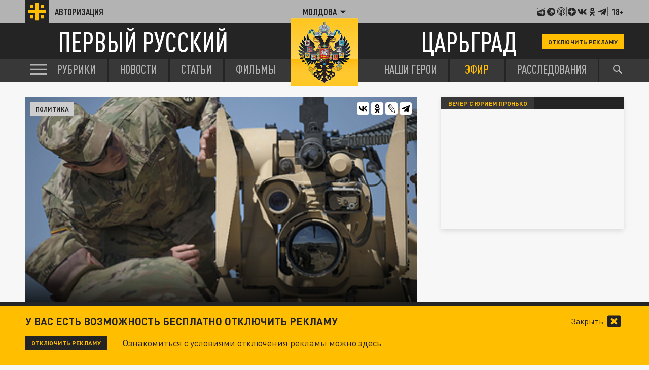

--- FILE ---
content_type: application/javascript;charset=utf-8
request_url: https://smi2.ru/data/js/92231.js
body_size: 4005
content:
function _jsload(src){var sc=document.createElement("script");sc.type="text/javascript";sc.async=true;sc.src=src;var s=document.getElementsByTagName("script")[0];s.parentNode.insertBefore(sc,s);};(function(){document.getElementById("unit_92231").innerHTML="<div class=\"container-92231\"> <div class=\"container-92231-inner\"> <div class=\"container-92231__frame-wrap\"> <div class=\"container-92231__frame\"> <div class=\"list-container\" id=\"container-92231-1\"></div> </div> <div class=\"container-92231__edge container-92231__edge-left\"> <div class=\"container-92231__edge-button container-92231__edge-button-left\"> <div class=\"container-92231__edge-button-arrow container-92231__edge-button-arrow-left\"></div> </div> <div class=\"container-92231__edge-shadow container-92231__edge-shadow-left\"></div> </div> <div class=\"container-92231__edge container-92231__edge-right\"> <div class=\"container-92231__edge-button container-92231__edge-button-right\"> <div class=\"container-92231__edge-button-arrow container-92231__edge-button-arrow-right\"></div> </div> <div class=\"container-92231__edge-shadow container-92231__edge-shadow-right visible\"></div> </div> </div> </div> <div class=\"container-92231-inner\"> <div class=\"container-92231__frame-wrap\"> <div class=\"container-92231__frame\"> <div class=\"list-container\" id=\"container-92231-2\"></div> </div> <div class=\"container-92231__edge container-92231__edge-left\"> <div class=\"container-92231__edge-button container-92231__edge-button-left\"> <div class=\"container-92231__edge-button-arrow container-92231__edge-button-arrow-left\"></div> </div> <div class=\"container-92231__edge-shadow container-92231__edge-shadow-left\"></div> </div> <div class=\"container-92231__edge container-92231__edge-right\"> <div class=\"container-92231__edge-button container-92231__edge-button-right\"> <div class=\"container-92231__edge-button-arrow container-92231__edge-button-arrow-right\"></div> </div> <div class=\"container-92231__edge-shadow container-92231__edge-shadow-right visible\"></div> </div> </div> </div> </div><style>.container-92231 { } .container-92231-inner { } .container-92231 .list-container { font-size: 0; width: 2064px; -webkit-transition: -webkit-transform .8s; transition: -webkit-transform .8s; transition: transform .8s; transition: transform .8s, -webkit-transform .8s; } .container-92231 .list-container-item { display: inline-block; vertical-align: top; width: 192px; -webkit-box-sizing: border-box; box-sizing: border-box; margin-right: 16px; border-radius: 4px; } .container-92231 .list-container-item:last-child { margin-right: 0; } .container-92231__img-link { display: block; width: 100%; height: 256px; position: relative; border-radius: 4px; overflow: hidden; } .container-92231__img { border: none; position: absolute; top: 0px; left: 0px; right: 0px; bottom: 0px; background-repeat: no-repeat; background-position: center center; background-size: cover; } .container-92231__text { position: absolute; bottom: 0; left: 0; right: 0; } .container-92231__title-wrap { -webkit-box-sizing: border-box; box-sizing: border-box; width: 100%; padding: 60px 10px 12px; background: -webkit-gradient(linear, left bottom, left top, from(#000), to(rgba(0, 0, 0, 0))); background: -webkit-linear-gradient(bottom, #000, rgba(0, 0, 0, 0)); background: -o-linear-gradient(bottom, #000, rgba(0, 0, 0, 0)); background: linear-gradient(0deg, #000, rgba(0, 0, 0, 0)); } .container-92231__title { font-family: Arial, sans-serif; font-size: 14px; line-height: 19px; font-weight: bold; color: #fff; text-decoration: none; text-align: left; word-wrap: break-word; max-height: 114px; overflow: hidden; display: -webkit-box; -webkit-line-clamp: 6; -webkit-box-orient: vertical; } /*************/ .container-92231__frame-wrap { position: relative; width: 100%; height: 276px; padding: 10px 0 10px; overflow: hidden; -webkit-box-sizing: border-box; box-sizing: border-box; } .container-92231__frame { width: 100%; height: 300px; overflow-x: scroll; position: relative; -webkit-overflow-scrolling: touch; } /*--------------------------------------------------------*/ .container-92231__edge { width: 5px; position: absolute; top: 0px; bottom: 0px; z-index: 1; will-change: transform; -webkit-transform: translateZ(0); transform: translateZ(0); } .container-92231__edge-left { left: 0; } .container-92231__edge-right { right: 0; } .container-92231__edge-shadow { width: 20px; height: 100%; position: absolute; top: 0; will-change: transform; -webkit-transition: -webkit-transform 0.5s ease; transition: -webkit-transform 0.5s ease; -o-transition: transform 0.5s ease; transition: transform 0.5s ease; transition: transform 0.5s ease, -webkit-transform 0.5s ease; background: #fff; /* -webkit-box-shadow: 0px 0px 20px -5px rgba(0, 0, 0, 1); box-shadow: 0px 0px 20px -5px rgba(0, 0, 0, 1); */ } .container-92231__edge-shadow-left { left: -30px; } .container-92231__edge-shadow-right { right: -30px; } .container-92231__edge-shadow-left.visible { -webkit-transform: translateX(10px); -ms-transform: translateX(10px); transform: translateX(10px); } .container-92231__edge-shadow-right.visible { -webkit-transform: translateX(-10px); -ms-transform: translateX(-10px); transform: translateX(-10px); } .container-92231__edge-button { position: absolute; top: 50%; -webkit-transform: translateY(-50%) translateZ(0); transform: translateY(-50%) translateZ(0); will-change: transform; height: 68px; width: 44px; display: block; cursor: pointer; -webkit-transition: -webkit-transform 0.5s ease; transition: -webkit-transform 0.5s ease; -o-transition: transform 0.5s ease; transition: transform 0.5s ease; transition: transform 0.5s ease, -webkit-transform 0.5s ease; border-radius: 3px; background-color: #fff; -webkit-box-shadow: 0 0 20px 0 rgba(0,0,0,0.18); box-shadow: 0 0 20px 0 rgba(0,0,0,0.18); } .container-92231__edge-button-left { left: -44px; } .container-92231__edge-button-left.visible { -webkit-transform: translateY(-50%) translateX(100%) translateX(10px); -ms-transform: translateY(-50%) translateX(100%) translateX(10px); transform: translateY(-50%) translateX(100%) translateX(10px); } .container-92231__edge-button-right { right: -60px; } .container-92231__edge-button-right.visible { -webkit-transform: translateY(-50%) translateX(-100%) translateX(-26px); -ms-transform: translateY(-50%) translateX(-100%) translateX(-26px); transform: translateY(-50%) translateX(-100%) translateX(-26px); } .container-92231__edge-button-arrow { position: relative; } .container-92231__edge-button-arrow:after { content: ''; position: absolute; bottom: -44px; border: 9px solid transparent; } .container-92231__edge-button-arrow-left:after { left: 6px; border-right: 12px solid #000; } .container-92231__edge-button-arrow-right:after { left: 18px; border-left: 12px solid #000; } /* mobile */ .container-92231-mobile .container-92231__edge-button { display: none; }</style>";var cb=function(){var clickTracking = "";/** * Идентификатор блока * * @type {number} */ var block_id = 92231; /** * FIX: Первый вызов функции сохраняет innerHTML блока в глобальную * переменную window.jsApiBlockCode, второй вызов берет сохраненный * HTML и вставляет в блок #unit_<id>. Это патч работы jsapi загрузчика. */ if (!window.jsApiBlockCode) { window.jsApiBlockCode = {}; } if (!window.jsApiBlockCode[block_id]) { window.jsApiBlockCode[block_id] = document.getElementById("unit_" + block_id).innerHTML; } else { document.getElementById("unit_" + block_id).innerHTML = window.jsApiBlockCode[block_id]; } /** * Размер страницы (количество) загружаемых элементов * * @type {number} */ var page_size = 10; /** * Максимальное количество загружаемых страниц элементов * * @type {number} */ var max_page_count = 1; /** * Родительский элемент контейнера * * @type {HTMLElement} */ var parent_element_1 = JsAPI.Dom.getElement("container-92231-1"); var parent_element_2 = JsAPI.Dom.getElement("container-92231-2"); /** FIX: Данный блок 4 раза загружается на 1 странице - все данные попадают * в первый блок (id=container-92231), я удаляю id у первого чтобы второй скрипт брал * второй div[id=container-92231] и т.д. со вторым, третьим... **/ parent_element_1.id = null; parent_element_2.id = null; parent_element_1.parentNode.parentNode.parentNode.parentNode.parentNode.id = null; /** * Настройки блока * * @type {*} */ var properties = undefined; /** * Callback-функция рендера содержимого элемента * * @type {function(HTMLElement, *, number)} */ var item_content_renderer = function (parent, model, index) { JsAPI.Dom.appendChild(parent, JsAPI.Dom.createDom('div', 'list-container-item', JsAPI.Dom.createDom('a', { 'class': 'container-92231__img-link', 'href': model['url'], 'target': '_blank' }, [ JsAPI.Dom.createDom('div', { 'class': 'container-92231__img', 'style': 'background-image: url(' + model['image'] + ')' }), JsAPI.Dom.createDom('div','container-92231__text', JsAPI.Dom.createDom('div', 'container-92231__title-wrap', JsAPI.Dom.createDom('div', 'container-92231__title', model['title']))), ]))); }; /** * Идентификатор блока * * @type {number} */ var block_id = 92231; /** * Маска требуемых параметров (полей) статей * * @type {number|undefined} */ var opt_fields = JsAPI.Dao.NewsField.TITLE | JsAPI.Dao.NewsField.IMAGE; /** * Создание list-блока */ function callback(options) { var container = options.container; var frame = container.querySelector('.container-92231__frame'); var frameWrap = container.querySelector('.container-92231__frame-wrap'); var list = container.querySelector('.list-container'); var items = container.querySelectorAll('.list-container-item'); var buttonLeft = container.querySelector('.container-92231__edge-button-left'); var buttonRight = container.querySelector('.container-92231__edge-button-right'); var shadowLeft = container.querySelector('.container-92231__edge-shadow-left'); var shadowRight = container.querySelector('.container-92231__edge-shadow-right'); if(navigator.userAgent.match(/(iPhone|iPod|iPad|Android|playbook|silk|BlackBerry|BB10|Windows Phone|Tizen|Bada|webOS|IEMobile|Opera Mini|Symbian|HTC_|Fennec|WP7|WP8)/i)) { container.classList.add('container-92231-mobile'); } /* габариты слайдера */ var dimensions; /** максимальная позиция слайдера */ var maxPosition; /* ширина видимой области */ var frameWidth; /* расстояние на которое прокрутить слайдер */ var distance; /* оставшееся расстояние до конца после последней прокрутки */ var remains; /* текущая позиция слайдера */ var position = 0; var isGetCoords = true; function getCoords() { dimensions = frameWrap.getBoundingClientRect(); frameWidth = Math.round(parseFloat(getComputedStyle(frame).width)); maxPosition = parseInt(getComputedStyle(list).width) - frameWidth; } function calculateDistance() { var marginRight = parseInt(getComputedStyle(items[0]).marginRight); var itemWidth = items[0].offsetWidth + marginRight; var listWidth = list.offsetWidth; maxPosition = listWidth - frameWidth; distance = Math.floor(frameWidth / itemWidth) * itemWidth; remains = maxPosition - Math.floor((maxPosition / distance)) * distance; } function next() { position -= distance; if(Math.abs(position) >= maxPosition) { position = -maxPosition; } list.style.transform = 'translate3d(' + position +'px, 0, 0)'; } function prev() { if(Math.abs(position) == maxPosition && remains != 0) { position += remains; } else { position += distance; } if(position >= 0) { position = 0; } list.style.transform = 'translate3d(' + position +'px, 0, 0)'; } function toggleEdges(value) { if (value == 0 ) { buttonLeft.classList.remove('visible'); } if (value > 0 ) { shadowLeft.classList.add('visible'); } else { shadowLeft.classList.remove('visible'); } if (value < maxPosition) { shadowRight.classList.add('visible'); } else { shadowRight.classList.remove('visible'); buttonRight.classList.remove('visible'); } } frameWrap.addEventListener('mousemove', function(e) { if (isGetCoords) { getCoords(); isGetCoords = false; } if (e.pageX >= Math.floor(dimensions.left) && e.pageX <= Math.floor(dimensions.left) + frameWidth / 2) { /* левая половина */ if (Math.abs(position) != 0) { buttonRight.classList.remove('visible'); buttonLeft.classList.add('visible'); } } else { /* правая половина */ if (Math.abs(position) != maxPosition) { buttonLeft.classList.remove('visible'); buttonRight.classList.add('visible'); } } }); frameWrap.addEventListener('mouseleave', function (e) { buttonRight.classList.remove('visible'); buttonLeft.classList.remove('visible'); }); frame.addEventListener('scroll', function () { toggleEdges(frame.scrollLeft); }); buttonRight.addEventListener('click', next); buttonLeft.addEventListener('click', prev); buttonRight.addEventListener('click', function() { toggleEdges(Math.abs(position)); }); buttonLeft.addEventListener('click', function() { toggleEdges(Math.abs(position)); }); window.addEventListener('resize', getCoords); window.addEventListener('resize', calculateDistance); getCoords(); calculateDistance(); } JsAPI.Dao.getNews({ 'count': page_size, 'block_id': block_id, 'fields': opt_fields }, function (items) { items.forEach(function(model, index) { item_content_renderer(parent_element_1, model, index); }); callback({container: parent_element_1.parentNode.parentNode.parentNode}); }, function (reason) {}); JsAPI.Dao.getNews({ 'count': page_size, 'block_id': block_id, 'fields': opt_fields }, function (items) { items.forEach(function(model, index) { item_content_renderer(parent_element_2, model, index); }); callback({container: parent_element_2.parentNode.parentNode.parentNode}); }, function (reason) {});};if(!window.jsapi){window.jsapi=[];_jsload("//static.smi2.net/static/jsapi/jsapi.v5.25.21.ru_RU.js");}window.jsapi.push(cb);}());/* StatMedia */(function(w,d,c){(w[c]=w[c]||[]).push(function(){try{w.statmedia43704=new StatMedia({"id":43704,"user_id":null,"user_datetime":1764432216125,"session_id":null,"gen_datetime":1764432216126});}catch(e){}});if(!window.__statmedia){var p=d.createElement('script');p.type='text/javascript';p.async=true;p.src='https://cdnjs.smi2.ru/sm.js';var s=d.getElementsByTagName('script')[0];s.parentNode.insertBefore(p,s);}})(window,document,'__statmedia_callbacks');/* /StatMedia */

--- FILE ---
content_type: application/javascript
request_url: https://smi2.ru/counter/settings?payload=CLjVAhi9gOyCrTM6JDA1NmM3NjIxLTI1Y2YtNDVlNC1hNmYzLTcwMTIxNWE0NWEzZg&cb=_callbacks____0mikhdws6
body_size: 1519
content:
_callbacks____0mikhdws6("[base64]");

--- FILE ---
content_type: application/javascript
request_url: https://md.tsargrad.tv/js/loadArticles.js?s17m
body_size: 4992
content:
var pageNumber = 0;
var pageTeaserNumber = 0;

var SCRIPTS = {
  place_js_video: function (elem) {
    var block = "block_" + ((Math.random() * 1000000) ^ 0);
    var div = document.createElement("div");
    div.id = block;
    elem.appendChild(div);
    pageNumber++;

    window.yaContextCb.push(() => {
      Ya.Context.AdvManager.render({
        blockId: "R-A-230529-42",
        renderTo: block,
        pageNumber: pageNumber,
      });
    });
  },

  place_js_desktop: function (elem) {
    var block = "block_" + ((Math.random() * 1000000) ^ 0);
    var div = document.createElement("div");
    div.id = block;
    elem.appendChild(div);
    pageNumber++;

    window.yaContextCb.push(() => {
      Ya.Context.AdvManager.render({
        blockId: "R-A-230529-35",
        renderTo: block,
        pageNumber: pageNumber,
      });
    });
  },

  place_js_yandex_metrika: function (elem) {
    var dataProps = $(elem).data("props");
    var dataYmId = $(elem).data("ym-id");
    var dataUrl = $(elem).data("url");

    var block = "block_" + ((Math.random() * 1000000) ^ 0);
    var div = document.createElement("div");
    div.id = block;
    elem.appendChild(div);

    try {
      ym(dataYmId, "hit", dataUrl, {
        params: dataProps,
        callback: function (res) {
          //$(elem).innerHTML("<div></div>");
        },
        referer: dataUrl,
        title: document.title,
      });
    } catch (e) {
      console.error("error = = = >", e);
    }
  },

  /*not used*/
  place_js_mirtesen: function (elem) {
    if (pageTeaserNumber > 1) {
      return;
    }
    var block = "block_" + ((Math.random() * 1000000) ^ 0);
    var div = document.createElement("div");
    div.id = block;

    var tiserID = "92368";
    if (pageTeaserNumber == 1) {
      tiserID = "92369";
    }
    div.innerHTML =
      '<div id="unit_' +
      tiserID +
      '"><a href="https://advert.mirtesen.ru/">Новости mirtesen.ru</a></div>';
    elem.appendChild(div);
    //pageTeaserNumber++;

    (function () {
      var sc = document.createElement("script");
      sc.type = "text/javascript";
      sc.async = true;
      sc.src = "//news.mirtesen.ru/data/js/" + tiserID + ".js";
      sc.charset = "utf-8";
      var s = document.getElementsByTagName("script")[0];
      s.parentNode.insertBefore(sc, s);
    })();
  },

  /*not used*/
  place_js_partner: function (elem) {
    return;
  },

  /*not used*/
  place_js_lentainform: function (elem) {
    return;
  },

  /*not used*/
  place_js_infox: function (elem) {
    if (
      pageTeaserNumber == 0 ||
      pageTeaserNumber == 2 ||
      pageTeaserNumber > 3
    ) {
      return;
    }
    var block = "block_" + ((Math.random() * 1000000) ^ 0);
    var div = document.createElement("div");
    div.id = block;
    //alert(pageTeaserNumber);
    var tiserID = "11503";
    if (pageTeaserNumber == 3) {
      tiserID = "11504";
    }
    div.innerHTML = '<div id="infox_' + tiserID + '"></div>';
    elem.appendChild(div);
    //pageTeaserNumber++;

    (function (w, d, n, s, t) {
      w[n] = w[n] || [];
      w[n].push(function () {
        tiserID == 11503
          ? INFOX11503.renderTo("infox_" + tiserID + "")
          : INFOX11504.renderTo("infox_" + tiserID + "");
      });
      t = d.getElementsByTagName("script")[0];
      s = d.createElement("script");
      s.type = "text/javascript";
      s.src = "//rb.infox.sg/infox/" + tiserID + "";
      s.async = true;
      t.parentNode.insertBefore(s, t);
    })(window, window.document, "infoxContextAsyncCallbacks" + tiserID + "");
  },

  commentBody: function (elem) {
    var block = "block_" + ((Math.random() * 1000000) ^ 0);
    var div = document.createElement("div");
    div.id = block;
    elem.appendChild(div);

    cackle_widget = window.cackle_widget || [];
    cackle_widget.push({
      widget: "Comment",
      id: 52173,
      chanWithoutParams: true,
      container: block,
    });
    cackle_widget.push({
      widget: "CommentCount",
      id: 52173,
      no: "&#160;",
      one: "1",
      mult: "{num}",
    });
    (function () {
      var mc = document.createElement("script");
      mc.type = "text/javascript";
      mc.async = true;
      mc.src =
        ("https:" == document.location.protocol ? "https" : "http") +
        "://cackle.me/widget.js";
      var s = document.getElementsByTagName("script")[0];
      s.parentNode.insertBefore(mc, s.nextSibling);
    })();

    setTimeout(function () {
      //console.log("ssoauth", elem.dataset.ssoauth);
      cackle_widget = [];
      cackle_widget.push({
        widget: "Comment",
        id: 52173,
        chanWithoutParams: true,
        url: elem.dataset.url,
        ssoAuth: elem.dataset.ssoauth,
        container: block,
        callback: {
          ready: [
            function (comment) {
              console.log("--------------------------");
              console.log("comment", comment);
            },
          ],
          vote: [
            function (comment) {
              console.log(comment);
              if ("Plot" in window && window.Plot) {
                window.Plot.ajax.comment.send("vote");
              }
            },
          ],
          submit: [
            function (comment) {
              console.log(comment);
              if ("Plot" in window && window.Plot) {
                window.Plot.ajax.comment.send("submit");
              }
            },
          ],
          reply: [
            function (comment) {
              console.log(comment);
              if ("Plot" in window && window.Plot) {
                window.Plot.ajax.comment.send("reply");
              }
            },
          ],
        },
      });

      if (Cackle) {
        cackle_widget = [];
        Cackle.bootstrap(true);
      }
    }, 1000);
  },

  place_js_adfox: function (elem) {
    var block = "block_" + ((Math.random() * 1000000) ^ 0);
    var div = document.createElement("div");
    div.id = block;
    //div.innerHTML = '<div id="adfox_149666556079475223"></div>';
    elem.appendChild(div);
    pageNumber++;

    (function () {
      try {
        window.Ya.adfoxCode.create({
          ownerId: 258134,
          containerId: block, //'adfox_149666556079475223',
          params: {
            pp: "i",
            ps: "cmot",
            p2: "fqao",
          },
        });
      } catch (e) {
        console.log("e", e);
      }
    })();
  },
  place_js_adfox_two: function (elem) {
    var block = "block_" + ((Math.random() * 1000000) ^ 0);
    var div = document.createElement("div");
    div.id = block;
    //div.innerHTML = '<div id="adfox_149666556079475223"></div>';
    elem.appendChild(div);
    //pageNumber++;

    (function () {
      try {
        window.yaContextCb.push(() => {
          window.Ya.adfoxCode.create({
            ownerId: 258134,
            containerId: block, //'adfox_149666556079475223',
            params: {
              p1: "czqef",
              p2: "p",
              pfc: "fwyst",
              pfb: "ridci"
            }, lazyLoad: {
              fetchMargin: 100,
              mobileScaling: 1
            }
          })
        });
      } catch (e) {
        console.log("e", e);
      }
    })();
  },
  place_js_partner_smi2: function (elem) {
    var divInfo = "";
    if (pageTeaserNumber > 3) {
      divInfo = '<div class="other-news__title">Новости партнёров</div>';
    }
    var block = "block_" + ((Math.random() * 1000000) ^ 0);
    var div = document.createElement("div");
    div.id = block;

    var tiserID = "92231";
    div.innerHTML =
      "" +
      divInfo +
      '<div id="unit_' +
      tiserID +
      '"><a href="http://smi2.ru/">Новости smi2.ru</a></div>';
    elem.appendChild(div);
    //pageTeaserNumber++;

    (function () {
      var sc = document.createElement("script");
      sc.type = "text/javascript";
      sc.async = true;
      sc.src = "//smi2.ru/data/js/" + tiserID + ".js";
      sc.charset = "utf-8";
      var s = document.getElementsByTagName("script")[0];
      s.parentNode.insertBefore(sc, s);
    })();
  },

  /*not used*/
  place_js_mobile: function (elem) {
    var block = "block_" + ((Math.random() * 1000000) ^ 0);
    var div = document.createElement("div");
    div.id = block;
    elem.appendChild(div);
    pageNumber++;

    window.yaContextCb.push(() => {
      Ya.Context.AdvManager.render({
        blockId: "R-A-262286-5",
        renderTo: block,
        pageNumber: pageNumber,
      });
    });
  },

  place_js_24smi_info: function (elem) {
    if (pageTeaserNumber > 4) {
      return;
    }

    var block = "block_" + ((Math.random() * 1000000) ^ 0);
    var div = document.createElement("div");
    var tiserID = "18524";
    var tiserLink = "https://jsn.24smi.net/smi.js";
    if (pageTeaserNumber == 2) {
      tiserID = "18525";
    } else if (pageTeaserNumber == 3) {
      tiserID = "18526";
    } else if (pageTeaserNumber == 4) {
      tiserID = "18527";
    }

    div.id = block;
    div.innerHTML =
      '<div class="smi24__informer smi24__auto" data-smi-blockid="' +
      tiserID +
      '"></div>';
    elem.appendChild(div);
    //pageTeaserNumber++;

    (function () {
      var sm = document.createElement("script");
      sm.type = "text/javascript";
      sm.async = true;
      sm.src = tiserLink;
      var s = document.getElementsByTagName("script")[0];
      s.parentNode.insertBefore(sm, s);
    })();
  },

  place_js_mediator: function (elem) {
    if (typeof window._mediator === "undefined") {
      return;
    }

    var currentArticleUrl = $(".article:last").data("current-url");
    var publicationID = $(".article:last").data("publication-id");

    // останавливаем и очищаем состояние
    if (window._mediator.isActive()) {
      window._mediator.stop();
    }

    window._mediator.start({
      // запускаем модуль с новыми параметрами
      articleSelector: ".js-mediator-article" + publicationID,
      targetSelector: ".js-mediator-container" + publicationID,
      url: "https://tsargrad.tv" + currentArticleUrl + "",
    });
  },

  place_js_divid: function (elem, didivId) {
    //<div id="DivID1"></div><script type="text/javascript" src="//news.mediametrics.ru/cgi-bin/b.fcgi?ac=b&m=js&v=2&n=15&id=DivID1" charset="UTF-8"></script>
    var block = "block_" + ((Math.random() * 1000000) ^ 0);
    var div = document.createElement("div");
    div.id = block;
    elem.appendChild(div);
    pageNumber++;

    div.innerHTML = '<div id="' + didivId + '"></div>';

    (function () {
      var sm = document.createElement("script");
      sm.type = "text/javascript";
      sm.async = true;
      sm.src =
        "//news.mediametrics.ru/cgi-bin/b.fcgi?ac=b&m=js&v=2&n=15&id=" +
        didivId;
      var s = document.getElementsByTagName("script")[0];
      s.parentNode.insertBefore(sm, s);
    })();
  },
};

$(function () {
  var prevArticleUrl = null;
  var nextArticleUrl = $(".article:last").data("next-article");
  var articlesCoords = [];
  var triggerUpdateParams = null;
  var $articlesGroup = $(".articles-group");
  var canLoadNextArticle = true;
  var hashCounter = {};

  $articlesGroup.addClass("single-article");

  initGallery($(".article__gallery"));

  function initGallery($gallery) {
    if (!$gallery.length) {
      return;
    }

    $gallery.each(function () {
      var $root = $(this);

      if ($root.hasClass("gallery-ready")) {
        return;
      }

      $root.addClass("gallery-ready");

      var $slider = $(".article__gallery-slider", $root);
      var $thumbs = $(".article__gallery-thumbs", $root);

      $slider.slick({
        slidesToShow: 1,
        slidesToScroll: 1,
        arrows: false,
        dots: false,
        asNavFor: $thumbs,
        touchThreshold: 80,
      });

      $thumbs.slick({
        slidesToShow: 4,
        slidesToScroll: 1,
        asNavFor: $slider,
        dots: false,
        focusOnSelect: true,
        touchThreshold: 80,
      });
    });
  }

  initSliderArticles();

  function initSliderArticles() {
    var $sliders = $(".js-slider-articles");

    if (!$sliders.length) {
      return;
    }

    $sliders.each(function () {
      var $root = $(this);
      var $buttonPrev = $(".js-slider-articles-prev", $root);
      var $buttonNext = $(".js-slider-articles-next", $root);
      var $slider = $(".slider-articles__list", $root);

      if ($root.hasClass("slider-articles_ready")) {
        return;
      }

      $slider.on("init", function () {
        $root.addClass("slider-articles_ready");

        $root.on("mousemove", function (e) {
          var x = $root.offset().left;
          var sliderWidth = $slider.width();
          var isPrevButtonVisible = e.pageX < sliderWidth / 2 + x;

          if (isPrevButtonVisible) {
            $root.addClass("show-prev-button");
            $root.removeClass("show-next-button");
          } else {
            $root.addClass("show-next-button");
            $root.removeClass("show-prev-button");
          }
        });

        $root.on("mouseleave", function (e) {
          $root.removeClass("show-next-button");
          $root.removeClass("show-prev-button");
        });
      });

      // $slider.on("beforeChange", function(event, slick, currentSlide, nextSlide) {

      // })

      $slider.slick({
        slidesToShow: 4,
        slidesToScroll: 2,
        dots: false,
        touchThreshold: 80,
        infinite: false,
        // variableWidth: true,
        prevArrow: $buttonPrev,
        nextArrow: $buttonNext,
      });

      $root.addClass("slider-articles_ready");
    });
  }

  function addTargetBlank() {
    var $a = $(".only__text a").not("a[target=_blank]");

    if (!$a.length) {
      return;
    }

    $a.each(function () {
      $(this).attr("target", "_blank");
    });
  }

  $(".js-script:empty").each(function () {
    if ($(this).data("divid-id")) {
      SCRIPTS.place_js_divid(this, $(this).data("divid-id"));
    } else if (this.id in SCRIPTS) {
      SCRIPTS[this.id](this);
    }
  });

  if ($(".twitter-tweet").length) {
    initTwitter();
  }

  if ($(".instagram-media").length) {
    initInstagram();
  }

  if (!nextArticleUrl) {
    notLoadedArticles();
    return;
  } else {
    setParamsArticles();
    addTargetBlank();
  }

  $(window).on("scroll.triggerStartLoading", function () {
    if (!$articlesGroup.length) {
      return;
    }

    var scrollTop = $(window).scrollTop();
    var articleGroupTop = $articlesGroup.offset().top;
    var articleGroupHeight = $articlesGroup.outerHeight();
    var winHeight = $(window).height();
    var loadStart =
      scrollTop >
      articleGroupTop + articleGroupHeight - winHeight - winHeight / 2;

    if (loadStart && canLoadNextArticle) {
      setParamsArticles();
      replaceStateHistory(articlesCoords[0].url, 1);
      initLoadArticles();
    }
  });

  function initLoadArticles() {
    if (!nextArticleUrl) {
      notLoadedArticles();
      return;
    }

    var url = nextArticleUrl;

    if (nextArticleUrl === prevArticleUrl) {
      return;
    }

    canLoadNextArticle = false;

    $.ajax({
      url: url,
      success: function (data) {
        if (data) {
          $(data).appendTo($articlesGroup);

          // var div = document.createElement("div");
          // div.innerHTML = data;

          // insertAfter(div.firstChild, $(".article_next__overlay:eq(0)")[0]);
          prevArticleUrl = nextArticleUrl;

          var nextUrl = $(".article:last").data("next-article");

          (function () {
            var $sliderGallery = $(".article__gallery");

            if (!$sliderGallery.length) {
              return;
            }

            initGallery($sliderGallery);
            initSliderArticles();
          })();

          setTimeout(function () {
            $(".js-script:empty").each(function () {
              if ($(this).data("divid-id")) {
                SCRIPTS.place_js_divid(this, $(this).data("divid-id"));
              } else if (this.id in SCRIPTS) {
                SCRIPTS[this.id](this);
              }
            });

            if ($(".twitter-tweet").length) {
              initTwitter();
            }

            if ($(".instagram-media").length) {
              initInstagram();
            }

            if (nextUrl) {
              nextArticleUrl = nextUrl;
            } else {
              nextArticleUrl = null;
            }

            // addScrollEvent();
            addTargetBlank();
            canLoadNextArticle = true;
          }, 1000);
        } else {
          nextArticleUrl = null;
          notLoadedArticles();
        }
      },
      error: function () {
        nextArticleUrl = null;
        notLoadedArticles();
      },
    });
  }

  function initTwitter() {
    var t = document.getElementsByTagName("script")[0];
    var s = document.createElement("script");
    s.type = "text/javascript";
    s.src = "//platform.twitter.com/widgets.js";
    s.async = true;
    t.parentNode.insertBefore(s, t);
  }

  function initInstagram() {
    var t = document.getElementsByTagName("script")[0];
    var s = document.createElement("script");
    s.type = "text/javascript";
    s.src = "//www.instagram.com/embed.js";
    s.async = true;
    t.parentNode.insertBefore(s, t);
  }

  function insertAfter(elem, refElem) {
    return refElem.parentNode.insertBefore(elem, refElem.nextSibling);
  }

  function addScrollEvent() {
    var $articleOverlay = $(".article_next__overlay").show();

    if (!$articleOverlay.length) {
      return;
    }

    setParamsArticles();

    $(window).on("scroll.addNextArticle", function () {
      var scrollTop = $(window).scrollTop(),
        $prev = $articleOverlay.prev(),
        height = $(window).height(),
        start = $prev.offset().top + $prev.outerHeight() - height,
        diff = scrollTop - start,
        opacityValue = (100 - (diff * 100) / height) / 100;

      if (scrollTop >= start) {
        showArticleNext();
      }

      $articleOverlay.css("opacity", opacityValue);
    });
  }

  function showArticleNext() {
    $(".article_next__overlay").hide().insertAfter(".article_next");
    $(".article_next").removeClass("article_next");
    $(window).off("scroll.addNextArticle");
    initLoadArticles();
    initGallery($(".article__gallery"));
    initSliderArticles();
  }

  function notLoadedArticles() {
    $(".articles-group").addClass("single-article");
    $(window).off("scroll.addNextArticle");
    $(window).off("scroll.triggerStartLoading");
    addTargetBlank();
  }

  $(window)
    .on("scroll.historyReplace", function () {
      var scrollTop = $(window).scrollTop();

      $.each(articlesCoords, function (index, value) {
        if (scrollTop >= value.start && scrollTop < value.stop) {
          if (document.title !== value.title) {
            replaceStateHistory(value.url, index + 1, value.start);
            document.title = value.title;

            try {
              var newCounterHash = "//counter.yadro.ru/hit;tsargradtv?r" +
                escape(document.referrer) + ((typeof (screen) == "undefined") ? "" :
                  ";s" + screen.width + "*" + screen.height + "*" + (screen.colorDepth ?
                    screen.colorDepth : screen.pixelDepth)) + ";u" + escape(document.URL) +
                ";h" + escape(document.title.substring(0, 80)) +
                ";";

              if (!(newCounterHash in hashCounter)) {
                hashCounter[newCounterHash] = 1;
                new Image().src = newCounterHash + Math.random();
              }
            } catch (e) {
              console.log("yadro error", e);
            }

            if ("tolstoycomments" in window && window.tolstoycomments) {
              // загружаем нужный чат
              var commentParent = $(".tolstoycomments-cc:first").parent();
              var newUrl = "https://tsargrad.tv" + value.url;

              $(".comments-tolstoy__toggle").attr(
                "title",
                "Комментарии для статьи " + value.title
              );
              $(".tolstoycomments-cc:first").remove();
              commentParent.append(
                "<span class='tolstoycomments-cc' data-url='" +
                newUrl +
                "'></span>"
              );

              try {
                window.tolstoycomments.vidget.nav({
                  title: value.title,
                  url: "https://tsargrad.tv" + value.url,
                  identity: "https://tsargrad.tv" + value.url,
                  comment_class: "tolstoycomments-cc",
                });

                window.tolstoycomments.comment.update();
              } catch (e) {
                console.log("tolstoycomments error", e);
              }
            }
          }
        }
      });
    })
    .on("load resize", setParamsArticles);

  $(window).on("scroll", function () {
    if (triggerUpdateParams) {
      clearTimeout(triggerUpdateParams);
      triggerUpdateParams = null;
    }

    triggerUpdateParams = setTimeout(setParamsArticles, 150);
  });

  function setParamsArticles() {
    var $articles = $(".article");

    $articles.each(function (i) {
      var winHeight = $(window).height();
      var params = {};

      params.elem = $(this);
      params.start = $(this).offset().top - winHeight;
      params.stop = params.start + $(this).outerHeight();
      params.url = $(this).data("current-url");
      params.title = $(this)
        .find(".article__title")
        .text()
        .trim()
        .replace(/\r\n/g, "")
        .replace(/\n/g, "")
        .replace(/\s+/g, " ");

      articlesCoords[i] = params;
    });
  }

  function replaceStateHistory(url, id) {
    if (!url || !id) {
      return;
    }

    if (!history.state) {
      history.replaceState(
        {
          id: 1,
        },
        "",
        articlesCoords[0].url
      );

      return;
    }

    var currentState = history.state;

    if (currentState.id && currentState.id != id) {
      history.replaceState(
        {
          id: id,
        },
        "",
        url
      );
    }
  }
});


--- FILE ---
content_type: application/javascript
request_url: https://md.tsargrad.tv/js/story.js?s1
body_size: 1662
content:
$(function () {
  window.Plot = {
    elements: {
      popup: {
        block: $(".popup-registration"),
        toggleBtn: $(".aside-activity__registration"),
        closeBtn: $(".popup-registration__close"),
        agree: $("#agree"),
        msg: $(".popup-registration__msg")
      },
      scale: {
        block: $(".aside-activity__inner"),
        resultBlock: $(".aside-activity__scale-fill"),
        registrationBlock: $(".aside-activity__registration")
      },
      vote: {
        block: ".js-action-plot",
        blockYes: ".js-action-plot .js-action-plot-yes",
        blockNo: ".js-action-plot .js-action-plot-no",
        btns: ".js-action-plot [data-select]"
      }
    },
    scale: {
      timer: null,
      on: function () {
        window.Plot.elements.scale.block.addClass("opened");
      },
      off: function () {
        window.Plot.elements.scale.block.removeClass("opened");
      },
      addTimer: function () {
        window.Plot.scale.timer = setTimeout(window.Plot.elements.scale.off, 3500);
      },
      removeTimer: function () {
        if (window.Plot.scale.timer) {
          clearTimeout(window.Plot.scale.timer);
          window.Plot.scale.timer = null;
        }
      }
    },
    popup: {
      on: function () {
        window.Plot.elements.popup.block.fadeIn();
        window.Plot.scale.off();
      },
      off: function () {
        window.Plot.elements.popup.block.fadeOut();
      },
      toggle: function () {
        window.Plot.popup[
          window.Plot.elements.popup.block.is(":visible") ? "off" : "on"
        ]();
      }
    },
    ajax: {
      rating: {
        url: "/ajax/pubrating",
        isBlocked: false,
        send: function (d) {
          var data = d;

          if (window.Plot.ajax.rating.isBlocked) {
            return;
          }

          $.ajax({
            dataType: "json",
            url: window.Plot.ajax.rating.url,
            data: data,
            beforeSend: function () {
              window.Plot.ajax.rating.isBlocked = true;
            },
            success: function (data) {
              if (data) {
                var $yes = $(window.Plot.elements.vote.blockYes);
                var $no = $(window.Plot.elements.vote.blockNo);

                $yes.html(data.yes || 0);
                $no.html(data.no || 0);
                $yes.addClass(data.yes >= data.no ? "btn-vote_success" : "btn-vote_danger");
                $no.addClass(data.yes >= data.no ? "btn-vote_success" : "btn-vote_danger");
                window.Plot.elements.scale.resultBlock.css("height", data.scale + "%");
                window.Plot.scale.on();
                window.Plot.scale.addTimer();
                if(data.scale == "100"){
                	 window.Plot.elements.popup.toggleBtn.addClass("js-toggle-popup-registration");
                }
              }
            },
            complete: function () {
              window.Plot.ajax.rating.isBlocked = false;
            }
          });
        }
      },
      reg: {
        url: "/user/record",
        isBlocked: false,
        validate: function (form) {
          var $fields = $(".require-field", form),
            flag = true;

          if (!$("#agree", form).is(":checked")) {
            $("#agree", form).closest(".form-checkbox").addClass("error");
            flag = false;
          }

          $fields.each(function () {
            if (!this.value) {
              $(this).addClass("error");
              flag = false;
            } else {
              if (this.type == "email" && !isEmail(this.value)) {
                $(this).addClass("error");
                flag = false;
              }
            }
          });

          return flag;

          function isEmail(email) {
            var re = /^(([^<>()[\]\\.,;:\s@\"]+(\.[^<>()[\]\\.,;:\s@\"]+)*)|(\".+\"))@((\[[0-9]{1,3}\.[0-9]{1,3}\.[0-9]{1,3}\.[0-9]{1,3}\])|(([a-zA-Z\-0-9]+\.)+[a-zA-Z]{2,}))$/;
            return re.test(email);
          }
        },
        send: function (d, $form) {
          var data = d;

          if (window.Plot.ajax.reg.isBlocked) {
            return;
          }

          $.ajax({
          	dataType: "json",
          	type: 'POST',
            url: window.Plot.ajax.reg.url,
            data: data,
            beforeSend: function () {
              window.Plot.ajax.reg.isBlocked = true;
            },
            success: function (data) {
              var $msg = window.Plot.elements.popup.msg;

              if (data.success) {
                $msg.html("<div class='message-success'>" + data.message + "</div>");
                $form.slideUp();
              } else {
                $msg.html("<div class='message-error'>" + data.message + "</div>");
              }

              $msg.slideDown();
            },
            complete: function () {
              window.Plot.ajax.reg.isBlocked = false;
            }
          });
        }
      },
      comment: {
        url: "/ajax/updateball",
        isBlocked: false,
        send: function (eventName) {
          if (window.Plot.ajax.comment.isBlocked) {
            return;
          }

          var data = {
            event: eventName,
            user_id: getCookie("user_id") || "",
            user_uid: getCookie("user_uid") || ""
          };

          $.ajax({
            dataType: "json",
            url: window.Plot.ajax.comment.url,
            data: data,
            beforeSend: function () {
              window.Plot.ajax.comment.isBlocked = true;
            },
            success: function (data) {
              if (data) {
                window.Plot.elements.scale.resultBlock.css("height", data.scale + "%");
                window.Plot.scale.on();
                window.Plot.scale.addTimer();
                if(data.scale == "100"){
                	 window.Plot.elements.popup.toggleBtn.addClass("js-toggle-popup-registration");
                }
              }
            },
            complete: function () {
              window.Plot.ajax.comment.isBlocked = false;
            }
          });
        }
      }
    },
    init: function () {
      $("body").on("mouseenter", window.Plot.elements.scale.block, window.Plot.scale.removeTimer);
      $("body").on("mouseleave", window.Plot.elements.scale.block, function () {
        window.Plot.scale.removeTimer();
        window.Plot.scale.addTimer();
      });

      $("body").on("click", ".js-toggle-popup-registration", function (e) {
        e.preventDefault();
        window.Plot.popup.toggle();
      });

      $("form", window.Plot.elements.popup.block).on("submit", function (e) {
        e.preventDefault();

        if (!window.Plot.ajax.reg.validate(this) || window.Plot.ajax.reg.isBlocked) {
          return false;
        }

        var data = $(this).serialize();
        window.Plot.ajax.reg.send(data, $(this));
      });

      window.Plot.elements.popup.agree.on("change", function () {
        $("#agree").closest(".form-checkbox").removeClass("error");
      });

      $("body").on("input change", ".error", function () {
        $(this).removeClass("error");

        window.Plot.elements.popup.msg.slideUp(function () {
          $(this).html("");
        });
      });

      $("body").on("click", window.Plot.elements.vote.btns, function (e) {
        e.preventDefault();

        var id = $(this).data("id");
        var select = $(this).data("select");

        window.Plot.ajax.rating.send({
          id: id,
          select: select
        });
      });
    }
  };

  window.Plot.init();
});


--- FILE ---
content_type: application/javascript
request_url: https://md.tsargrad.tv/js/textError.js
body_size: 1164
content:
$(function () {
  var textWithError = "";
  var keysCodeKeydown = {};
  var popupError =
    '<div class="popup-error-text"><div class="popup-error-text__form"><h2 class="news-group__title"><span>Вы нашли ошибку</span></h2><form novalidate><div class="contacts__form-control"><div class="popup-texterror"></div></div><div class="contacts__form-control"><label>Комментарий</label><div class="control__group"><textarea cols="40" rows="4"></textarea></div></div><div class="contacts__form-control"><button type="submit">Сообщить об ошибке</button></div></form><div class="popup-error-text__thanks">Спасибо!<br />Ваше сообщение отправлено.<br />Скоро мы все исправим.</div><div class="popup-error-text__close"></div></div></div>';

  if (!$(".popup-error-text").length) {
    $(popupError).appendTo("body");
  }

  var $popup = $(".popup-error-text");
  var $form = $("form", $popup);
  var $thanks = $(".popup-error-text__thanks", $popup);

  $popup.on("click", function (e) {
    if (e.target === this) {
      textWithError = "";
      $popup.fadeOut(250, function () {
        $thanks.hide(0);
        $form.show(0);
      });
    }
  });

  $(".popup-error-text__close", $popup).on("click", function () {
    $popup.fadeOut(250, function () {
      $thanks.hide(0);
      $form.show(0);
    });
    textWithError = "";
  });

  $form.on("submit", function (e) {
    e.preventDefault();

    if (!textWithError) {
      return;
    }

    $.ajax({
      method: "post",
      url: "/report",
      data: {
        text: textWithError,
        message: $("textarea", $form).val(),
        url: document.location.href,
      },
      complete: function () {
        $form.hide(0);
        $thanks.fadeIn(250);
      },
    });

    return false;
  });

  $(document).on({
    keydown: function (event) {
      keysCodeKeydown[event.keyCode] = true;

      if (!keysCodeKeydown["13"] || !keysCodeKeydown["17"]) {
        return;
      }

      const selection = document.getSelection();

      if (!selection.toString().length) {
        return;
      }

      var $anchorNode = $(selection.anchorNode.parentNode);
      var $focusNode = $(selection.focusNode.parentNode);

      if (
        !(
          $anchorNode.closest(".single-article").length ||
          $anchorNode.closest(".article").length ||
          $anchorNode.closest(".articles-group").length
        ) &&
        (!$focusNode.closest(".single-article").length ||
          !$focusNode.closest(".article").length ||
          !$focusNode.closest(".articles-group").length)
      ) {
        return;
      }

      if (selection.toString().length > 250) {
        alert(
          "Слишком длинный текст. Попробуйте уменьшить область выделения и отправьте повторно."
        );
        return;
      }

      $popup.find(".popup-texterror").text(selection.toString());
      textWithError = $popup.find(".popup-texterror").text();

      $thanks.hide(0);
      $form.show(0);

      $popup.fadeIn(250);
    },
    keyup: function (event) {
      delete keysCodeKeydown[event.keyCode];
    },
  });
});
